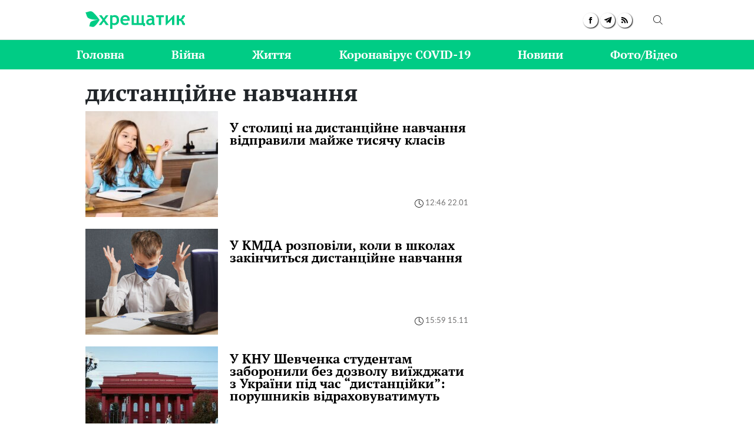

--- FILE ---
content_type: text/html; charset=utf-8
request_url: https://www.google.com/recaptcha/api2/aframe
body_size: 268
content:
<!DOCTYPE HTML><html><head><meta http-equiv="content-type" content="text/html; charset=UTF-8"></head><body><script nonce="I0LxfnBxK9lzN4PtujxuMQ">/** Anti-fraud and anti-abuse applications only. See google.com/recaptcha */ try{var clients={'sodar':'https://pagead2.googlesyndication.com/pagead/sodar?'};window.addEventListener("message",function(a){try{if(a.source===window.parent){var b=JSON.parse(a.data);var c=clients[b['id']];if(c){var d=document.createElement('img');d.src=c+b['params']+'&rc='+(localStorage.getItem("rc::a")?sessionStorage.getItem("rc::b"):"");window.document.body.appendChild(d);sessionStorage.setItem("rc::e",parseInt(sessionStorage.getItem("rc::e")||0)+1);localStorage.setItem("rc::h",'1768979285251');}}}catch(b){}});window.parent.postMessage("_grecaptcha_ready", "*");}catch(b){}</script></body></html>